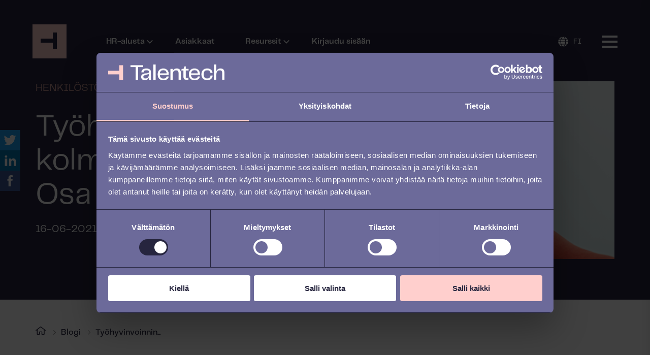

--- FILE ---
content_type: text/html; charset=UTF-8
request_url: https://blog.talentech.com/fi/tyohyvinvoinnin-kolme-tukipilaria-osa-2-sitoutuminen
body_size: 17549
content:
<!doctype html><html class="hs-skip-lang-url-rewrite" lang="fi"><head>
    <meta charset="utf-8">
    <title>Työhyvinvoinnin kolme tukipilaria - Osa 2: Sitoutuminen</title>
    <link rel="shortcut icon" href="https://blog.talentech.com/hubfs/avidly/images/logo%20(3).svg">
    <meta name="description" content="Sitoutumisen onnistuminen on liiketoiminnan menestymisen kannalta kriittistä. Tutustu viiteen työhyvinvointia tukevaan sitoutumisen kulmakiveen. ">

    <style>
    /*
     * Set all theme variables as CSS Variables, which are then used in Sass
     */
    

    :root {
      
        --primary: 255, 207, 205;
      
        --secondary: 239, 238, 245;
      
        --complementary: 129, 229, 205;
      
        --light: 248, 248, 248;
      
        --dark: 38, 37, 62;
      
        --text-light: 255, 255, 255;
      
        --text-dark: 38, 37, 62;
      
        --white: 255, 255, 255;
      
        --black: 0, 0, 0;
      
    }

    </style>

    
    
    

    <meta name="viewport" content="width=device-width, initial-scale=1">

    
    <meta property="og:description" content="Sitoutumisen onnistuminen on liiketoiminnan menestymisen kannalta kriittistä. Tutustu viiteen työhyvinvointia tukevaan sitoutumisen kulmakiveen. ">
    <meta property="og:title" content="Työhyvinvoinnin kolme tukipilaria - Osa 2: Sitoutuminen">
    <meta name="twitter:description" content="Sitoutumisen onnistuminen on liiketoiminnan menestymisen kannalta kriittistä. Tutustu viiteen työhyvinvointia tukevaan sitoutumisen kulmakiveen. ">
    <meta name="twitter:title" content="Työhyvinvoinnin kolme tukipilaria - Osa 2: Sitoutuminen">

    

    
    <style>
a.cta_button{-moz-box-sizing:content-box !important;-webkit-box-sizing:content-box !important;box-sizing:content-box !important;vertical-align:middle}.hs-breadcrumb-menu{list-style-type:none;margin:0px 0px 0px 0px;padding:0px 0px 0px 0px}.hs-breadcrumb-menu-item{float:left;padding:10px 0px 10px 10px}.hs-breadcrumb-menu-divider:before{content:'›';padding-left:10px}.hs-featured-image-link{border:0}.hs-featured-image{float:right;margin:0 0 20px 20px;max-width:50%}@media (max-width: 568px){.hs-featured-image{float:none;margin:0;width:100%;max-width:100%}}.hs-screen-reader-text{clip:rect(1px, 1px, 1px, 1px);height:1px;overflow:hidden;position:absolute !important;width:1px}
</style>

<link rel="stylesheet" href="https://blog.talentech.com/hubfs/hub_generated/template_assets/1/35033976725/1767862295311/template_style.min.css">
<link rel="stylesheet" href="/hs/hsstatic/cos-LanguageSwitcher/static-1.336/sass/LanguageSwitcher.css">
    <script type="application/ld+json">
{
  "mainEntityOfPage" : {
    "@type" : "WebPage",
    "@id" : "https://blog.talentech.com/fi/tyohyvinvoinnin-kolme-tukipilaria-osa-2-sitoutuminen"
  },
  "author" : {
    "name" : "Angelika Toivanen",
    "url" : "https://blog.talentech.com/fi/author/angelika-toivanen",
    "@type" : "Person"
  },
  "headline" : "Työhyvinvoinnin kolme tukipilaria - Osa 2: Sitoutuminen",
  "datePublished" : "2021-06-16T08:21:15.000Z",
  "dateModified" : "2021-09-01T10:19:25.384Z",
  "publisher" : {
    "name" : "Talentech",
    "logo" : {
      "url" : "https://blog.talentech.com/hubfs/logotype_t-pink_t-purple.png",
      "@type" : "ImageObject"
    },
    "@type" : "Organization"
  },
  "@context" : "https://schema.org",
  "@type" : "BlogPosting",
  "image" : [ "https://blog.talentech.com/hubfs/tyohyvinvoinnin-kolme-tukipilaria-osa-2-sitoutuminen.png" ]
}
</script>


    
<!--  Added by GoogleTagManager integration -->
<script>
var _hsp = window._hsp = window._hsp || [];
window.dataLayer = window.dataLayer || [];
function gtag(){dataLayer.push(arguments);}

var useGoogleConsentModeV2 = true;
var waitForUpdateMillis = 1000;



var hsLoadGtm = function loadGtm() {
    if(window._hsGtmLoadOnce) {
      return;
    }

    if (useGoogleConsentModeV2) {

      gtag('set','developer_id.dZTQ1Zm',true);

      gtag('consent', 'default', {
      'ad_storage': 'denied',
      'analytics_storage': 'denied',
      'ad_user_data': 'denied',
      'ad_personalization': 'denied',
      'wait_for_update': waitForUpdateMillis
      });

      _hsp.push(['useGoogleConsentModeV2'])
    }

    (function(w,d,s,l,i){w[l]=w[l]||[];w[l].push({'gtm.start':
    new Date().getTime(),event:'gtm.js'});var f=d.getElementsByTagName(s)[0],
    j=d.createElement(s),dl=l!='dataLayer'?'&l='+l:'';j.async=true;j.src=
    'https://www.googletagmanager.com/gtm.js?id='+i+dl;f.parentNode.insertBefore(j,f);
    })(window,document,'script','dataLayer','GTM-WNW82JK');

    window._hsGtmLoadOnce = true;
};

_hsp.push(['addPrivacyConsentListener', function(consent){
  if(consent.allowed || (consent.categories && consent.categories.analytics)){
    hsLoadGtm();
  }
}]);

</script>

<!-- /Added by GoogleTagManager integration -->



<meta property="og:image" content="https://blog.talentech.com/hubfs/tyohyvinvoinnin-kolme-tukipilaria-osa-2-sitoutuminen.png">
<meta property="og:image:width" content="720">
<meta property="og:image:height" content="420">

<meta name="twitter:image" content="https://blog.talentech.com/hubfs/tyohyvinvoinnin-kolme-tukipilaria-osa-2-sitoutuminen.png">


<meta property="og:url" content="https://blog.talentech.com/fi/tyohyvinvoinnin-kolme-tukipilaria-osa-2-sitoutuminen">
<meta name="twitter:card" content="summary_large_image">

<link rel="canonical" href="https://blog.talentech.com/fi/tyohyvinvoinnin-kolme-tukipilaria-osa-2-sitoutuminen">

<meta property="og:type" content="article">
<link rel="alternate" type="application/rss+xml" href="https://blog.talentech.com/fi/rss.xml">
<meta name="twitter:domain" content="blog.talentech.com">
<script src="//platform.linkedin.com/in.js" type="text/javascript">
    lang: en_US
</script>

<meta http-equiv="content-language" content="fi">
<link rel="alternate" hreflang="da" href="https://blog.talentech.com/da/udvikling-af-medarbejderengagement">
<link rel="alternate" hreflang="en" href="https://blog.talentech.com/en/5-employee-engagement-strategies">
<link rel="alternate" hreflang="fi" href="https://blog.talentech.com/fi/tyohyvinvoinnin-kolme-tukipilaria-osa-2-sitoutuminen">
<link rel="alternate" hreflang="sv" href="https://blog.talentech.com/sv/utveckling-av-medarbetarengagemang">






  <meta name="generator" content="HubSpot"></head>
  <body>
<!--  Added by GoogleTagManager integration -->
<noscript><iframe src="https://www.googletagmanager.com/ns.html?id=GTM-WNW82JK" height="0" width="0" style="display:none;visibility:hidden"></iframe></noscript>

<!-- /Added by GoogleTagManager integration -->

    <div class="body-wrapper    hs-content-id-48522259259 hs-blog-post hs-blog-id-36405896266">
      
        <div data-global-resource-path="avidly-theme/templates/partials/header.html"><header class="aa-site-header">
    <div class="aa-site-header__inner">

        <a href="https://talentech.com/fi/" class="aa-branding">
            
            <svg width="67" height="67" viewbox="0 0 67 67" fill="none" xmlns="http://www.w3.org/2000/svg">
                <rect width="67" height="67" fill="#FFCFCD"></rect>
                <rect x="40" y="16" width="8" height="32" fill="#26253E"></rect>
                <rect x="48" y="28" width="8" height="32" transform="rotate(90 48 28)" fill="#26253E"></rect>
            </svg>
        </a>

        <div class="aa-navigation-container hidden-lg-down">
            <nav aria-label="Main menu" class="aa-navigation aa-navigation--primary">
                <div id="hs_menu_wrapper_navigation_menu_header_primary" class="hs-menu-wrapper active-branch flyouts hs-menu-flow-horizontal" role="navigation" data-sitemap-name="Default" data-menu-id="38740515052" aria-label="Navigation Menu">
 <ul role="menu">
  <li class="hs-menu-item hs-menu-depth-1 hs-item-has-children" role="none"><a href="javascript:;" aria-haspopup="true" aria-expanded="false" role="menuitem">HR-alusta</a>
   <ul role="menu" class="hs-menu-children-wrapper">
    <li class="hs-menu-item hs-menu-depth-2 hs-item-has-children" role="none"><a href="https://talentech.com/fi/tuotteet/" role="menuitem">Tuotteet</a>
     <ul role="menu" class="hs-menu-children-wrapper">
      <li class="hs-menu-item hs-menu-depth-3" role="none"><a href="https://talentech.com/fi/tuotteet/suosittelurekrytointi/" role="menuitem">Suosittelurekrytointi</a></li>
      <li class="hs-menu-item hs-menu-depth-3" role="none"><a href="https://talentech.com/fi/tuotteet/rekrytointijarjestelma/" role="menuitem">Rekrytointi</a></li>
      <li class="hs-menu-item hs-menu-depth-3" role="none"><a href="https://talentech.com/fi/tuotteet/rekrytointianalytiikka/" role="menuitem">Rekrytointianalytiikka</a></li>
      <li class="hs-menu-item hs-menu-depth-3" role="none"><a href="https://talentech.com/fi/tuotteet/perehdytysjarjestelma/" role="menuitem">Perehdytys</a></li>
      <li class="hs-menu-item hs-menu-depth-3" role="none"><a href="https://talentech.com/fi/tuotteet/hr-jarjestelma/" role="menuitem">HR-järjestelmä</a></li>
      <li class="hs-menu-item hs-menu-depth-3" role="none"><a href="https://talentech.com/fi/tuotteet/tyontekijapalaute/" role="menuitem">Työntekijäpalaute</a></li>
      <li class="hs-menu-item hs-menu-depth-3" role="none"><a href="https://talentech.com/fi/tuotteet/offboarding/" role="menuitem">Offboarding</a></li>
     </ul></li>
    <li class="hs-menu-item hs-menu-depth-2 hs-item-has-children" role="none"><a href="javascript:;" role="menuitem">Tutustu alustaan</a>
     <ul role="menu" class="hs-menu-children-wrapper">
      <li class="hs-menu-item hs-menu-depth-3" role="none"><a href="https://talentech.com/fi/yksi-yhtenainen-hr-alusta/" role="menuitem">Yksi yhtenäinen HR-alusta</a></li>
      <li class="hs-menu-item hs-menu-depth-3" role="none"><a href="https://talentech.com/fi/yksi-yhtenainen-hr-alusta/talenttien-elinkaaren-hallinta-alusta-loppuun/" role="menuitem">Talenttien elinkaaren hallinta alusta loppuun</a></li>
      <li class="hs-menu-item hs-menu-depth-3" role="none"><a href="https://talentech.com/fi/yksi-yhtenainen-hr-alusta/integrointi/" role="menuitem">Integrointi</a></li>
      <li class="hs-menu-item hs-menu-depth-3" role="none"><a href="https://talentech.com/fi/yksi-yhtenainen-hr-alusta/gdpr-ja-tietoturva/" role="menuitem">GDPR ja tietoturva</a></li>
      <li class="hs-menu-item hs-menu-depth-3" role="none"><a href="https://talentech.com/fi/yksi-yhtenainen-hr-alusta/innovatiivinen-kehittyminen/" role="menuitem">Innovatiivinen kehittyminen</a></li>
     </ul></li>
    <li class="hs-menu-item hs-menu-depth-2 hs-item-has-children" role="none"><a href="javascript:;" role="menuitem">Asiakaspalvelu</a>
     <ul role="menu" class="hs-menu-children-wrapper">
      <li class="hs-menu-item hs-menu-depth-3" role="none"><a href="https://talentech.com/fi/lisaarvoa-tuova-asiakastiimi/" role="menuitem">Lisäarvoa tuova asiakastiimi</a></li>
      <li class="hs-menu-item hs-menu-depth-3" role="none"><a href="https://talentech.com/fi/lisaarvoa-tuova-asiakastiimi/vaikuttavaa-implementointia/" role="menuitem">Vaikuttavaa implementointia</a></li>
      <li class="hs-menu-item hs-menu-depth-3" role="none"><a href="https://talentech.com/fi/lisaarvoa-tuova-asiakastiimi/ammattimaista-konsultointia/" role="menuitem">Ammattimaista konsultointia</a></li>
      <li class="hs-menu-item hs-menu-depth-3" role="none"><a href="https://talentech.com/fi/lisaarvoa-tuova-asiakastiimi/paikallinen-tuki/" role="menuitem">Paikallinen tuki</a></li>
     </ul></li>
   </ul></li>
  <li class="hs-menu-item hs-menu-depth-1" role="none"><a href="https://talentech.com/fi/asiakkaat/" role="menuitem">Asiakkaat</a></li>
  <li class="hs-menu-item hs-menu-depth-1 hs-item-has-children" role="none"><a href="javascript:;" aria-haspopup="true" aria-expanded="false" role="menuitem">Resurssit</a>
   <ul role="menu" class="hs-menu-children-wrapper">
    <li class="hs-menu-item hs-menu-depth-2" role="none"><a href="https://blog.talentech.com/fi" role="menuitem">Blogi</a></li>
    <li class="hs-menu-item hs-menu-depth-2" role="none"><a href="https://talentech.com/fi/tietopankki/" role="menuitem">Tietopankki</a></li>
    <li class="hs-menu-item hs-menu-depth-2" role="none"><a href="https://talentech.com/fi/uutiset/" role="menuitem">Uutiset</a></li>
    <li class="hs-menu-item hs-menu-depth-2" role="none"><a href="https://content.talentech.com/fi/one-click-pitch-vakuuta-pomosi-uudesta-hr-teknologiasta" role="menuitem">The One Click Pitch</a></li>
   </ul></li>
  <li class="hs-menu-item hs-menu-depth-1" role="none"><a href="https://talentech.com/fi/login/" role="menuitem">Kirjaudu sisään</a></li>
 </ul>
</div>
            </nav>
        </div>

        
            <nav class="aa-language-menu">
                <div class="header__language-switcher header--element">
                    <div class="header__language-switcher--label">
                        <div id="hs_cos_wrapper_language-switcher" class="hs_cos_wrapper hs_cos_wrapper_widget hs_cos_wrapper_type_module widget-type-language_switcher" style="" data-hs-cos-general-type="widget" data-hs-cos-type="module"><span id="hs_cos_wrapper_language-switcher_" class="hs_cos_wrapper hs_cos_wrapper_widget hs_cos_wrapper_type_language_switcher" style="" data-hs-cos-general-type="widget" data-hs-cos-type="language_switcher"><div class="lang_switcher_class">
   <div class="globe_class" onclick="">
       <ul class="lang_list_class">
           <li>
               <a class="lang_switcher_link" data-language="fi" lang="fi" href="https://blog.talentech.com/fi/tyohyvinvoinnin-kolme-tukipilaria-osa-2-sitoutuminen">Suomi</a>
           </li>
           <li>
               <a class="lang_switcher_link" data-language="da" lang="da" href="https://blog.talentech.com/da/udvikling-af-medarbejderengagement">Dansk</a>
           </li>
           <li>
               <a class="lang_switcher_link" data-language="en" lang="en" href="https://blog.talentech.com/en/5-employee-engagement-strategies">English</a>
           </li>
           <li>
               <a class="lang_switcher_link" data-language="sv" lang="sv" href="https://blog.talentech.com/sv/utveckling-av-medarbetarengagemang">Svenska</a>
           </li>
       </ul>
   </div>
</div></span></div>
                        <div class="header__language-switcher--label-current">
                            
                                FI
                            
                        </div>
                    </div>
                </div>
            </nav>
        

        <a href="#" class="aa-site-header__hamburger js-hamburger-toggle">
            <div class="aa-hamburger">
                <span></span>
            </div>
        </a>

    </div>
</header>

<div class="aa-foldout-container hidden-lg-down">
    <div class="aa-inner">
        <div class="foldout-inner">
            <div class="aa-foldout">
	<div class="aa-foldout__inner">
		<nav class="aa-navigation aa-navigation--foldout" role="menu" aria-label="menu">
			<div id="hs_menu_wrapper_foldout_menu_foldout" class="hs-menu-wrapper active-branch no-flyouts hs-menu-flow-horizontal" role="navigation" data-sitemap-name="Default" data-menu-id="39049788021" aria-label="Navigation Menu">
 <ul role="menu">
  <li class="hs-menu-item hs-menu-depth-1 hs-item-has-children" role="none"><a href="javascript:;" aria-haspopup="true" aria-expanded="false" role="menuitem">Tietoa yrityksestä</a>
   <ul role="menu" class="hs-menu-children-wrapper">
    <li class="hs-menu-item hs-menu-depth-2" role="none"><a href="https://talentech.com/fi/tietoa-meista/" role="menuitem">Talentechista</a></li>
    <li class="hs-menu-item hs-menu-depth-2" role="none"><a href="https://career.talentech.com/" role="menuitem">Urasivu</a></li>
    <li class="hs-menu-item hs-menu-depth-2" role="none"><a href="https://talentech.com/fi/ota-yhteytta/" role="menuitem">Ota yhteyttä</a></li>
    <li class="hs-menu-item hs-menu-depth-2" role="none"><a href="https://talentech.com/management/" role="menuitem">Johtoryhmä</a></li>
   </ul></li>
  <li class="hs-menu-item hs-menu-depth-1 hs-item-has-children" role="none"><a href="javascript:;" aria-haspopup="true" aria-expanded="false" role="menuitem">Yhteistyokumppanit</a>
   <ul role="menu" class="hs-menu-children-wrapper">
    <li class="hs-menu-item hs-menu-depth-2" role="none"><a href="https://marketplace.talentech.com/" role="menuitem">Marketplace</a></li>
    <li class="hs-menu-item hs-menu-depth-2" role="none"><a href="https://content.talentech.com/fi/liity-yhteisty%C3%B6kumppanien-verkostoon" role="menuitem">Liity yhteistyökumppanien verkostoon</a></li>
   </ul></li>
 </ul>
</div>
		</nav>
	</div>
	
		
		
		<a class="foldout-social-icon" href="https://www.linkedin.com/company/talentech-finland/">
			<svg width="40" height="40" viewbox="0 0 40 40" xmlns="http://www.w3.org/2000/svg">
				<path d="M29.537 20.5093C29.0432 19.8611 28.1173 19.5371 26.7593 19.5371C25.0926 19.5371 23.9198 20.0309 23.2407 21.0185C22.5617 22.0062 22.2222 23.3951 22.2222 25.1852V38.7037C22.2222 39.0124 22.1296 39.2593 21.9444 39.4445C21.7593 39.6297 21.5123 39.7222 21.2037 39.7222H14.1667C13.9198 39.7222 13.6883 39.6297 13.4722 39.4445C13.2562 39.2593 13.1481 39.0124 13.1481 38.7037V13.7037C13.1481 13.4568 13.2562 13.2253 13.4722 13.0093C13.6883 12.7932 13.9198 12.6852 14.1667 12.6852H21.0185C21.2654 12.6852 21.466 12.7469 21.6204 12.8704C21.7747 12.9939 21.8827 13.179 21.9444 13.4259V13.8889C22.0062 14.0124 22.037 14.2284 22.037 14.5371C23.7654 12.8704 26.1111 12.0371 29.0741 12.0371C32.3457 12.0371 34.9074 12.8704 36.7593 14.5371C38.6111 16.2037 39.537 18.642 39.537 21.8519V38.7037C39.537 39.0124 39.429 39.2593 39.213 39.4445C38.9969 39.6297 38.7654 39.7222 38.5185 39.7222H31.2963C31.0494 39.7222 30.8179 39.6297 30.6018 39.4445C30.3858 39.2593 30.2778 39.0124 30.2778 38.7037V23.5185C30.2778 22.1605 30.0309 21.1574 29.537 20.5093ZM8.14815 8.47225C7.22222 9.42904 6.09568 9.90743 4.76852 9.90743C3.44136 9.90743 2.31481 9.42904 1.38889 8.47225C0.462963 7.51546 0 6.37348 0 5.04632C0 3.71916 0.462963 2.59262 1.38889 1.66669C2.31481 0.740764 3.44136 0.277802 4.76852 0.277802C6.09568 0.277802 7.22222 0.740764 8.14815 1.66669C9.07407 2.59262 9.53704 3.71916 9.53704 5.04632C9.53704 6.37348 9.07407 7.51546 8.14815 8.47225ZM9.35185 13.7037V38.7037C9.35185 39.0124 9.24383 39.2593 9.02778 39.4445C8.81173 39.6297 8.58025 39.7222 8.33333 39.7222H1.2963C0.987654 39.7222 0.740741 39.6297 0.555555 39.4445C0.37037 39.2593 0.277778 39.0124 0.277778 38.7037V13.7037C0.277778 13.4568 0.37037 13.2253 0.555555 13.0093C0.740741 12.7932 0.987654 12.6852 1.2963 12.6852H8.33333C8.58025 12.6852 8.81173 12.7932 9.02778 13.0093C9.24383 13.2253 9.35185 13.4568 9.35185 13.7037Z" />
			</svg>
		</a>
	
</div>
        </div>
    </div>
</div>

<div class="aa-foldout-container aa-foldout-container--mobile hidden-xl-up">
    <div class="foldout-overlay"></div>
    <div class="aa-inner">
        <div class="foldout-inner aa-navigation aa-navigation--mobile">
            <div class="mobile-container">
	<div id="hs_menu_wrapper_navigation-mobile_menu_mobile" class="hs-menu-wrapper active-branch no-flyouts hs-menu-flow-horizontal" role="navigation" data-sitemap-name="Default" data-menu-id="38831613793" aria-label="Navigation Menu">
 <ul role="menu">
  <li class="hs-menu-item hs-menu-depth-1 hs-item-has-children" role="none"><a href="javascript:;" aria-haspopup="true" aria-expanded="false" role="menuitem">HR-alusta</a>
   <ul role="menu" class="hs-menu-children-wrapper">
    <li class="hs-menu-item hs-menu-depth-2 hs-item-has-children" role="none"><a href="https://talentech.com/fi/tuotteet/" role="menuitem">Tuotteet</a>
     <ul role="menu" class="hs-menu-children-wrapper">
      <li class="hs-menu-item hs-menu-depth-3" role="none"><a href="https://talentech.com/fi/tuotteet/suosittelurekrytointi/" role="menuitem">Suosittelurekrytointi</a></li>
      <li class="hs-menu-item hs-menu-depth-3" role="none"><a href="https://talentech.com/fi/tuotteet/rekrytointijarjestelma/" role="menuitem">Rekrytointi</a></li>
      <li class="hs-menu-item hs-menu-depth-3" role="none"><a href="https://talentech.com/fi/tuotteet/rekrytointianalytiikka/" role="menuitem">Rekrytointianalytiikka</a></li>
      <li class="hs-menu-item hs-menu-depth-3" role="none"><a href="https://talentech.com/fi/tuotteet/perehdytysjarjestelma/" role="menuitem">Perehdytys</a></li>
      <li class="hs-menu-item hs-menu-depth-3" role="none"><a href="https://talentech.com/fi/tuotteet/hr-jarjestelma/" role="menuitem">HR-järjestelmä</a></li>
      <li class="hs-menu-item hs-menu-depth-3" role="none"><a href="https://talentech.com/fi/tuotteet/tyontekijapalaute/" role="menuitem">Työntekijäpalaute</a></li>
      <li class="hs-menu-item hs-menu-depth-3" role="none"><a href="https://talentech.com/fi/tuotteet/offboarding/" role="menuitem">Offboarding</a></li>
     </ul></li>
    <li class="hs-menu-item hs-menu-depth-2 hs-item-has-children" role="none"><a href="javascript:;" role="menuitem">Tutustu alustaan</a>
     <ul role="menu" class="hs-menu-children-wrapper">
      <li class="hs-menu-item hs-menu-depth-3" role="none"><a href="https://talentech.com/fi/yksi-yhtenainen-hr-alusta/" role="menuitem">Yksi yhtenäinen HR-alusta</a></li>
      <li class="hs-menu-item hs-menu-depth-3" role="none"><a href="https://talentech.com/fi/yksi-yhtenainen-hr-alusta/talenttien-elinkaaren-hallinta-alusta-loppuun/" role="menuitem">Talenttien elinkaaren hallinta alusta loppuun</a></li>
      <li class="hs-menu-item hs-menu-depth-3" role="none"><a href="https://talentech.com/fi/yksi-yhtenainen-hr-alusta/integrointi/" role="menuitem">Integrointi</a></li>
      <li class="hs-menu-item hs-menu-depth-3" role="none"><a href="https://talentech.com/fi/yksi-yhtenainen-hr-alusta/gdpr-ja-tietoturva/" role="menuitem">GDPR ja tietoturva</a></li>
      <li class="hs-menu-item hs-menu-depth-3" role="none"><a href="https://talentech.com/fi/yksi-yhtenainen-hr-alusta/innovatiivinen-kehittyminen/" role="menuitem">Innovatiivinen kehittyminen</a></li>
     </ul></li>
    <li class="hs-menu-item hs-menu-depth-2 hs-item-has-children" role="none"><a href="https://talentech.com/fi/tietopankki/henkilostohallinto/" role="menuitem">Asiakaspalvelu</a>
     <ul role="menu" class="hs-menu-children-wrapper">
      <li class="hs-menu-item hs-menu-depth-3" role="none"><a href="https://talentech.com/fi/lisaarvoa-tuova-asiakastiimi/" role="menuitem">Lisäarvoa tuova asiakastiimi</a></li>
      <li class="hs-menu-item hs-menu-depth-3" role="none"><a href="https://talentech.com/fi/lisaarvoa-tuova-asiakastiimi/vaikuttavaa-implementointia/" role="menuitem">Vaikuttavaa implementointia</a></li>
      <li class="hs-menu-item hs-menu-depth-3" role="none"><a href="https://talentech.com/fi/lisaarvoa-tuova-asiakastiimi/ammattimaista-konsultointia/" role="menuitem">Ammattimaista konsultointia</a></li>
      <li class="hs-menu-item hs-menu-depth-3" role="none"><a href="https://talentech.com/fi/lisaarvoa-tuova-asiakastiimi/paikallinen-tuki/" role="menuitem">Paikallinen tuki</a></li>
     </ul></li>
   </ul></li>
  <li class="hs-menu-item hs-menu-depth-1" role="none"><a href="https://talentech.com/fi/asiakkaat/" role="menuitem">Asiakkaat</a></li>
  <li class="hs-menu-item hs-menu-depth-1 hs-item-has-children" role="none"><a href="javascript:;" aria-haspopup="true" aria-expanded="false" role="menuitem">Resurssit</a>
   <ul role="menu" class="hs-menu-children-wrapper">
    <li class="hs-menu-item hs-menu-depth-2" role="none"><a href="https://blog.talentech.com/fi" role="menuitem">Blogi</a></li>
    <li class="hs-menu-item hs-menu-depth-2" role="none"><a href="https://talentech.com/fi/tietopankki/" role="menuitem">Tietopankki</a></li>
    <li class="hs-menu-item hs-menu-depth-2" role="none"><a href="https://talentech.com/fi/uutiset/" role="menuitem">Uutiset</a></li>
    <li class="hs-menu-item hs-menu-depth-2" role="none"><a href="https://content.talentech.com/fi/one-click-pitch-vakuuta-pomosi-uudesta-hr-teknologiasta" role="menuitem">The One Click Pitch</a></li>
   </ul></li>
  <li class="hs-menu-item hs-menu-depth-1 hs-item-has-children" role="none"><a href="javascript:;" aria-haspopup="true" aria-expanded="false" role="menuitem">Tietoa meistä</a>
   <ul role="menu" class="hs-menu-children-wrapper">
    <li class="hs-menu-item hs-menu-depth-2 hs-item-has-children" role="none"><a href="javascript:;" role="menuitem">Tietoa yrityksestä</a>
     <ul role="menu" class="hs-menu-children-wrapper">
      <li class="hs-menu-item hs-menu-depth-3" role="none"><a href="https://talentech.com/fi/tietoa-meista/" role="menuitem">Talentechista</a></li>
      <li class="hs-menu-item hs-menu-depth-3" role="none"><a href="https://career.talentech.com/" role="menuitem">Urasivu</a></li>
      <li class="hs-menu-item hs-menu-depth-3" role="none"><a href="https://talentech.com/fi/ota-yhteytta/" role="menuitem">Ota yhteyttä</a></li>
      <li class="hs-menu-item hs-menu-depth-3" role="none"><a href="https://talentech.com/management/" role="menuitem">Johtoryhmä</a></li>
     </ul></li>
    <li class="hs-menu-item hs-menu-depth-2 hs-item-has-children" role="none"><a href="javascript:;" role="menuitem">Yhteistyokumppanit</a>
     <ul role="menu" class="hs-menu-children-wrapper">
      <li class="hs-menu-item hs-menu-depth-3" role="none"><a href="https://marketplace.talentech.com/" role="menuitem">Marketplace</a></li>
      <li class="hs-menu-item hs-menu-depth-3" role="none"><a href="https://content.talentech.com/fi/liity-yhteisty%C3%B6kumppanien-verkostoon" role="menuitem">Liity yhteistyökumppanien verkostoon</a></li>
     </ul></li>
   </ul></li>
  <li class="hs-menu-item hs-menu-depth-1" role="none"><a href="https://talentech.com/fi/login/" role="menuitem">Kirjaudu sisään</a></li>
 </ul>
</div>
</div>

            <a class="foldout-social-icon" href="">
                <svg width="40" height="40" viewbox="0 0 40 40" xmlns="http://www.w3.org/2000/svg">
                    <path d="M29.537 20.5093C29.0432 19.8611 28.1173 19.5371 26.7593 19.5371C25.0926 19.5371 23.9198 20.0309 23.2407 21.0185C22.5617 22.0062 22.2222 23.3951 22.2222 25.1852V38.7037C22.2222 39.0124 22.1296 39.2593 21.9444 39.4445C21.7593 39.6297 21.5123 39.7222 21.2037 39.7222H14.1667C13.9198 39.7222 13.6883 39.6297 13.4722 39.4445C13.2562 39.2593 13.1481 39.0124 13.1481 38.7037V13.7037C13.1481 13.4568 13.2562 13.2253 13.4722 13.0093C13.6883 12.7932 13.9198 12.6852 14.1667 12.6852H21.0185C21.2654 12.6852 21.466 12.7469 21.6204 12.8704C21.7747 12.9939 21.8827 13.179 21.9444 13.4259V13.8889C22.0062 14.0124 22.037 14.2284 22.037 14.5371C23.7654 12.8704 26.1111 12.0371 29.0741 12.0371C32.3457 12.0371 34.9074 12.8704 36.7593 14.5371C38.6111 16.2037 39.537 18.642 39.537 21.8519V38.7037C39.537 39.0124 39.429 39.2593 39.213 39.4445C38.9969 39.6297 38.7654 39.7222 38.5185 39.7222H31.2963C31.0494 39.7222 30.8179 39.6297 30.6018 39.4445C30.3858 39.2593 30.2778 39.0124 30.2778 38.7037V23.5185C30.2778 22.1605 30.0309 21.1574 29.537 20.5093ZM8.14815 8.47225C7.22222 9.42904 6.09568 9.90743 4.76852 9.90743C3.44136 9.90743 2.31481 9.42904 1.38889 8.47225C0.462963 7.51546 0 6.37348 0 5.04632C0 3.71916 0.462963 2.59262 1.38889 1.66669C2.31481 0.740764 3.44136 0.277802 4.76852 0.277802C6.09568 0.277802 7.22222 0.740764 8.14815 1.66669C9.07407 2.59262 9.53704 3.71916 9.53704 5.04632C9.53704 6.37348 9.07407 7.51546 8.14815 8.47225ZM9.35185 13.7037V38.7037C9.35185 39.0124 9.24383 39.2593 9.02778 39.4445C8.81173 39.6297 8.58025 39.7222 8.33333 39.7222H1.2963C0.987654 39.7222 0.740741 39.6297 0.555555 39.4445C0.37037 39.2593 0.277778 39.0124 0.277778 38.7037V13.7037C0.277778 13.4568 0.37037 13.2253 0.555555 13.0093C0.740741 12.7932 0.987654 12.6852 1.2963 12.6852H8.33333C8.58025 12.6852 8.81173 12.7932 9.02778 13.0093C9.24383 13.2253 9.35185 13.4568 9.35185 13.7037Z" />
                </svg>
            </a>
        </div>
    </div>
</div></div>
      

      

<main class="aa-blog-post aa-blog-post--basic" id="top">
    <div class="aa-social">
        <div class="aa-social__inner">
            <a href="https://twitter.com/intent/tweet?url=https://blog.talentech.com/fi/tyohyvinvoinnin-kolme-tukipilaria-osa-2-sitoutuminen" style="text-decoration: none;">
                <svg width="39" height="40" viewbox="0 0 39 40" fill="none" xmlns="http://www.w3.org/2000/svg">
                    <rect x="-1" width="40" height="40" fill="#1DA1F2" />
                    <path fill-rule="evenodd" clip-rule="evenodd" d="M31 12.3086C30.1177 12.7006 29.1681 12.9646 28.1722 13.0838C29.1889 12.4742 29.9697 11.5095 30.3368 10.36C29.3865 10.9247 28.3314 11.3335 27.2107 11.5551C26.3123 10.5984 25.0316 10 23.6165 10C20.8975 10 18.6928 12.2047 18.6928 14.9237C18.6928 15.3092 18.7368 15.6852 18.8208 16.046C14.7283 15.8412 11.1005 13.8805 8.67189 10.9015C8.24792 11.6287 8.00553 12.4742 8.00553 13.3766C8.00553 15.0845 8.87347 16.5916 10.1958 17.4747C9.38784 17.4491 8.62949 17.2275 7.96473 16.8587V16.9203C7.96473 19.3066 9.66302 21.296 11.9141 21.7496C11.5013 21.8616 11.0661 21.9224 10.6174 21.9224C10.2998 21.9224 9.991 21.8912 9.69022 21.8336C10.3166 23.7895 12.1357 25.2134 14.2899 25.2534C12.6052 26.5733 10.4822 27.3612 8.17512 27.3612C7.77675 27.3612 7.38477 27.338 7 27.2916C9.17905 28.6884 11.7669 29.5043 14.5475 29.5043C23.6037 29.5043 28.5562 22.0016 28.5562 15.4956C28.5562 15.282 28.5522 15.0693 28.5418 14.8589C29.5049 14.1629 30.34 13.2958 31 12.3086Z" fill="white" />
                </svg>
            </a>
            <a href="http://www.linkedin.com/shareArticle?mini=true&amp;url=https://blog.talentech.com/fi/tyohyvinvoinnin-kolme-tukipilaria-osa-2-sitoutuminen" style="text-decoration: none;">
                <svg width="39" height="40" viewbox="0 0 39 40" fill="none" xmlns="http://www.w3.org/2000/svg">
                    <rect x="-1" width="40" height="40" fill="#0077B5" />
                    <path fill-rule="evenodd" clip-rule="evenodd" d="M13.7747 12.2839C13.7747 13.529 12.8267 14.5366 11.3442 14.5366C9.91935 14.5366 8.97132 13.529 9.00066 12.2839C8.97132 10.9783 9.91933 10 11.3726 10C12.8267 10 13.7463 10.9783 13.7747 12.2839ZM9.11986 30.8191V16.3162H13.6271V30.8181H9.11986V30.8191Z" fill="white" />
                    <path fill-rule="evenodd" clip-rule="evenodd" d="M17.2398 20.9446C17.2398 19.1357 17.1802 17.5935 17.1206 16.3182H21.0356L21.2437 18.305H21.3326C21.9259 17.3854 23.4084 15.9927 25.8106 15.9927C28.7757 15.9927 31 17.9502 31 22.219V30.821H26.4927V22.7838C26.4927 20.9144 25.8408 19.6399 24.2098 19.6399C22.9637 19.6399 22.2229 20.4999 21.9268 21.3297C21.8076 21.6268 21.7489 22.0412 21.7489 22.4574V30.821H17.2416V20.9446H17.2398Z" fill="white" />
                </svg>
            </a>
            <a href="https://www.facebook.com/sharer/sharer.php?u=https://blog.talentech.com/fi/tyohyvinvoinnin-kolme-tukipilaria-osa-2-sitoutuminen" style="text-decoration: none;">
                <svg width="39" height="40" viewbox="0 0 39 40" fill="none" xmlns="http://www.w3.org/2000/svg">
                    <rect x="-1" width="40" height="40" fill="#3B5998" />
                    <path fill-rule="evenodd" clip-rule="evenodd" d="M24.315 12.9578C23.6917 12.8331 22.8498 12.74 22.3204 12.74C20.8867 12.74 20.7936 13.3633 20.7936 14.3607V16.1361H24.3774L24.065 19.8137H20.7936V31H16.3063V19.8137H14V16.1361H16.3063V13.8613C16.3063 10.7453 17.7708 9 21.4477 9C22.7252 9 23.6602 9.187 24.8753 9.43633L24.315 12.9578Z" fill="white" />
                </svg>
            </a>
        </div>
    </div>
    <article>

        <section class="aa-blog-post-header">
            <div class="aa-blog-post-header__inner">
                <div class="aa-blog-post__body">
                    <div class="aa-blog-post__info">
                        <div class="aa-blog-post__title">
                            <span class="aa-subtitle">
                                
                                <a href="https://blog.talentech.com/fi/tag/henkilöstöhallinto">Henkilöstöhallinto </a>
                                
                            </span>
                            <h1><span id="hs_cos_wrapper_name" class="hs_cos_wrapper hs_cos_wrapper_meta_field hs_cos_wrapper_type_text" style="" data-hs-cos-general-type="meta_field" data-hs-cos-type="text">Työhyvinvoinnin kolme tukipilaria - Osa 2: Sitoutuminen</span></h1>
                            
                            <p class="article-date">16-06-2021</p>
                        </div>
                    </div>
                    <div class="aa-blog-post-header__image">
                        <div class="aa-bg-image-container aa-object-cover">
                            
    
     
        
    
    
    

    <img srcset="https://blog.talentech.com/hs-fs/hubfs/tyohyvinvoinnin-kolme-tukipilaria-osa-2-sitoutuminen.png?width=420&amp;name=tyohyvinvoinnin-kolme-tukipilaria-osa-2-sitoutuminen.png 420w, https://blog.talentech.com/hs-fs/hubfs/tyohyvinvoinnin-kolme-tukipilaria-osa-2-sitoutuminen.png?width=480&amp;name=tyohyvinvoinnin-kolme-tukipilaria-osa-2-sitoutuminen.png 480w, https://blog.talentech.com/hs-fs/hubfs/tyohyvinvoinnin-kolme-tukipilaria-osa-2-sitoutuminen.png?width=800&amp;name=tyohyvinvoinnin-kolme-tukipilaria-osa-2-sitoutuminen.png 800w, https://blog.talentech.com/hs-fs/hubfs/tyohyvinvoinnin-kolme-tukipilaria-osa-2-sitoutuminen.png?width=1200&amp;name=tyohyvinvoinnin-kolme-tukipilaria-osa-2-sitoutuminen.png 1200w, https://blog.talentech.com/hs-fs/hubfs/tyohyvinvoinnin-kolme-tukipilaria-osa-2-sitoutuminen.png?width=1800&amp;name=tyohyvinvoinnin-kolme-tukipilaria-osa-2-sitoutuminen.png 1800w, https://blog.talentech.com/hs-fs/hubfs/tyohyvinvoinnin-kolme-tukipilaria-osa-2-sitoutuminen.png?width=2400&amp;name=tyohyvinvoinnin-kolme-tukipilaria-osa-2-sitoutuminen.png 2400w, https://blog.talentech.com/hs-fs/hubfs/tyohyvinvoinnin-kolme-tukipilaria-osa-2-sitoutuminen.png?width=3000&amp;name=tyohyvinvoinnin-kolme-tukipilaria-osa-2-sitoutuminen.png 3000w, https://blog.talentech.com/hs-fs/hubfs/tyohyvinvoinnin-kolme-tukipilaria-osa-2-sitoutuminen.png?width=3600&amp;name=tyohyvinvoinnin-kolme-tukipilaria-osa-2-sitoutuminen.png 3600w" sizes="(max-width: 1440px) 100vw, 1440px" src="https://blog.talentech.com/hubfs/tyohyvinvoinnin-kolme-tukipilaria-osa-2-sitoutuminen.png" alt="blog featured image" loading="disabled">

                        </div>
                    </div>
                </div>
            </div>
        </section>

        <section class="blog-nav">
            <div class="blog-nav__inner">
                <ul>
                    <li>
                        <a href="https://talentech.com/">
                            <svg width="21" height="16" viewbox="0 0 21 16" fill="none" xmlns="http://www.w3.org/2000/svg">
                                <path fill-rule="evenodd" clip-rule="evenodd" d="M10.6603 0L20.25 7.35341L19.1794 8.25357L17.6566 7.09224V15.3661L16.9026 16H12.3792L11.6253 15.3661V10.9287H8.60964V15.3661L7.85573 16H3.33228L2.57837 15.3661V7.10238L1.07055 8.25357L0 7.35341L9.57465 0H10.6603ZM4.08619 5.94992V14.7322H7.10182V10.2948L7.85573 9.66086H12.3792L13.1331 10.2948V14.7322H16.1487V5.94231L10.1175 1.3439L4.08619 5.94992Z" fill="#26253E" />
                            </svg>
                            <svg class="nav-arrow-blog" width="5" height="9" viewbox="0 0 5 9" fill="none" xmlns="http://www.w3.org/2000/svg">
                                <path opacity="0.5" d="M0 8.35714L3.75 4.5L0 0.642857L0.625 0L5 4.5L0.625 9L0 8.35714Z" fill="black" />
                            </svg>
                        </a>
                    </li>
                    <li>
                        <a href="https://blog.talentech.com/fi">
                            Blogi
                            <svg class="nav-arrow-blog" width="5" height="9" viewbox="0 0 5 9" fill="none" xmlns="http://www.w3.org/2000/svg">
                                <path opacity="0.5" d="M0 8.35714L3.75 4.5L0 0.642857L0.625 0L5 4.5L0.625 9L0 8.35714Z" fill="black" />
                            </svg>
                        </a>
                    </li>
                    <li><a href="">Työhyvinvoinnin...</a></li>
                </ul>
            </div>
        </section>

        <section class="aa-blog-post-container">
            <div class="aa-blog-post-container__inner">
                <div class="aa-blog-post-content">
                    <div class="aa-blog-post-content__inner">
                        <span id="hs_cos_wrapper_post_body" class="hs_cos_wrapper hs_cos_wrapper_meta_field hs_cos_wrapper_type_rich_text" style="" data-hs-cos-general-type="meta_field" data-hs-cos-type="rich_text"><p style="font-weight: bold;"><span style="color: rgb(var(--dark));">Työntekijät ovat organisaatiosi</span><span style="color: rgb(var(--dark));"> kallisarvoisin voimavara ja heidän s</span><strong>itouttamisen onnistuminen on liiketoiminnan menestymisen kannalta kriittistä.</strong><strong> Menestyvät yritykset ovat ymmärtäneet parantaa liiketoimintaansa sijoittamalla työntekijöiden sitouttamiseen. Kysymys kuuluukin, miksi et ottaisi mallia ja menestyisi?</strong></p>
<p style="font-weight: bold;"><!--more--></p>
<p>Tämä on toinen osa kolmiosaisesta blogisarjasta, jossa käsittelemme työhyvinvointia yrityskulttuurin, sitoutumisen ja johtamisen avulla. <a href="/fi/tyohyvinvoinnin-kolme-tukipilaria-osa-1-yrityskulttuuri" rel="noopener" target="_blank">Ensimmäisessä blogissa</a> tutustuimme tarkemmin yrityskulttuurin saloihin ja tällä kertaa sitouttamisen viiteen tärkeimpään kulmakiveen.&nbsp;</p>
<p>Motivaatio, tuottavuus, luovuus, innovatiivisuus, rohkeus ja tehokkuus - näitä asioita sitoutuneet työntekijät omaksuvat. Sitoutuneisuus ei ole vain pintaraapaisu työhyvinvoinnista vaan vaikutukset ovat pintaa syvemmällä. Sitoutumisen kannalta merkittävin tekijä on organisaatioiden kyky toteuttaa yksilöllistä sitoutumista. Tätä on myös syytä tutkia ja seurata aktiivisesti, jotta organisaatio voi sisällyttää tarvittavat muutokset strategioihin. Eiköhän siis oteta selvää, mitä sitoutuneisuus on.</p>
<h3><strong>1. Merkityksellisyys&nbsp;</strong></h3>
<p>Vain murto-osa ihmisistä pääsee työskentelemään omien intohimojensa parissa ja siksi muissa tapauksissa merkityksellisyyden tunne on löydettävä muilla keinoilla. Kun työntekijä kokee työn imua tai saa työstään jotain perustarpeita arvokkaampaa, voi se luoda tarpeeksi riittävän merkityksen tunteen ja vahvistaa sitoutumista. <span style="color: rgb(var(--dark));">On hyvä muistaa, että merkityksellisyys on yksilöllistä ja tunneperäistä, sekä siihen vaikuttavat monet eri tekijät.</span></p>
<p>Työn merkityksellisyys antaa työntekijälle selkeän tarkoituksen ja kontekstin. Nämä ovat merkittävässä roolissa työn menestymisen, työhyvinvoinnin ja työntekijöiden sitouttamisen rakentumisessa.</p>
<p style="font-weight: bold;">Kolme syytä, miksi työn merkityksellisyys kannattaa ottaa huomioon:</p>
<ul>
<li><strong>Kehittyminen.</strong> Työnsä merkitykselliseksi kokevat työntekijät ovat innokkaita oppimaan ja kehittymään, sekä jakavat tietotaitoaan myös muille. Tämä lisää yrityksen arvokasta aineetonta pääomaa.</li>
<li><strong>Onnellisuus.</strong> Työn merkityksellisyys heijastuu onnellisuuden tunteeseen myös työelämän ulkopuolella. Kun työntekijät voivat hyvin näkyy se myös kokonaisvaltaisesti työn laadussa ja työilmapiirissä, sekä merkittävästi sitoutumisessa.</li>
<li><strong>Kustannustehokkuus.</strong> Motivaatio, työtyytyväisyys, työnlaatu ja tehokkuus nousevat arvoonsa kun työntekijä kokee työnsä merkitykselliseksi. Ja tällä on tietysti positiivisia vaikutuksia organisaation liiketoimintaan.&nbsp;</li>
</ul>
<p><em><span style="font-size: 18px;"><span style="font-weight: bold;">Vinkki!</span> Keskity virtaviivaisiin prosesseihin, mutta ole avoin muutoksille. Älä tingi työympäristöstä tai työergonomiasta. Varmista, että työntekijälle määritetään riittävän haastavat työtehtävät mielenkiinnon ja kehittymisen tueksi. Kerro työntekijöille, mitä heidän työ oikeasti merkitsee. <a href="https://talentech.com/fi/tuotteet/hr-ratkaisut/weekli/" rel="noopener" target="_blank">Seuraa</a> myös aktiivisesti työntekijöiden fiiliksiä ja kehitä toimintaa työntekijälähtöiseksi. </span></em></p>
<h3><strong>2. Kehitysmahdollisuudet&nbsp;</strong></h3>
<p>Työntekijöiden henkilökohtaisen kehittymisen merkitys on kriittistä. Mikäli henkilö ei kykene kehittämään työssään tietoja ja taitoja, saattaa tämä johtaa työntekijän tylsistymiseen ja pahimmassa tapauksessa jopa työpaikan vaihtoon. Lisäksi puutteellisilla kehittymismahdollisuuksilla on negatiivisia vaikutuksia työhyvinvointiin, motivaatioon, työpanokseen ja tuottavuuteen.&nbsp;</p>
<p>Kun realistiset tavoitteet ja työn vaatimukset asetetaan oikein<span style="text-decoration: underline;">,</span> on ammatillinen sekä henkilökohtainen kehittyminen mahdollista. Työtehtävien monipuolistaminen sekä tiimityön&nbsp;lisääminen on myös mahdollinen tapa vahvistaa kehittymistä ja parantaa&nbsp;työympäristöä.&nbsp;</p>
<p style="font-size: 18px;"><em><span style="font-weight: bold;">Hyvä muistaa:</span> Ammattitaitoinen henkilöstö on yrityksesi vahvin kilpailuetu ja parantaa myös työnantajabrändiä. Panosta siis kehitysmahdollisuuksiin ja luo oppiva organisaatio.&nbsp;&nbsp;</em></p>
<h3>3. Ennustettavuus&nbsp;</h3>
<p style="text-align: left;">Työntekijöiden epävarmuuden tunteen välttämistä – sitä se yksinkertaisuudessaan on. Oikeaan aikaan saatava tieto on merkittävässä roolissa varmuuden tunteen kehittymisessä ja kokonaisvaltainen tiedonkulku onkin esihenkilöiden tärkeimpiä työtehtäviä. Tärkeimmät aiheet, mistä esihenkilöiden tulee työntekijöilleen viestiä ovat t<span style="font-weight: normal;">yötehtävien onnistumiseen vaikuttavat tiedot ja työpaikan tai työtehtävien muutokset.</span></p>
<p>Kun työntekijät ovat varmoja ja tietävät, kuinka toimia erilaisissa tehtävissä ja tilanteissa, voivat he tehdä laadukasta työtä ja auttaa toinen toistaan. Ennustettavuus on merkittävä tekijä sitoutumisen muodostumisessa, niin henkilökohtaisesti kuin organisaatiotasolla.</p>
<h3><strong>4. Työtyytyväisyys</strong></h3>
<p>Työtyytyväisyys on tärkeä osa yleistä työhyvinvointia ja on myös merkittävin tekijä työntekijän sitoutumisessa. Yksinkertaisuudessaan työtyytyväisyys on yksilöllinen tunne siitä, kuinka mielekkääksi henkilö kokee työnsä kaiken kaikkiaan.&nbsp;</p>
<p>Työtyytyväisyyteen vaikuttaa kaikki yrityskulttuurin, sitoutumisen ja johtamisen osa-alueet, ja siksi työtyytyväisyyttä kannattaakin tutkia kokonaisuutena eikä yksittäisinä tekijöinä. Toisaalta, kun löydät yrityksestäsi ongelmakohdan, voi siihen ajoissa puuttuminen muuttaa kokonaisvaltaista työtyytyväisyyttä positiiviseen suuntaan. Kipupisteiden löytämisen apuna voidaan hyödyntää nykyaikaista teknologiaa ja tutkimuksia, kuten anonyymejä työtyytyväisyyskyselyitä, pulssikyselyitä sekä kvartaalisia haastatteluja.</p>
<p style="font-size: 18px;"><span style="color: #d8a2a0;"><em><span style="font-weight: normal; color: #000000;"><span style="font-weight: bold;">Vinkki! </span>Listasimme kahdeksan pulssikyselyiden hyötyä, mitä jokaisen tulisi tietää. Pääset tutustumaan hyötyihin </span><span style="color: #000000; font-weight: bold;"><a href="/fi/8-etua-jatkuvista-pulssikyselyista" rel="noopener" target="_blank">täältä.</a></span></em></span></p>
<h3><strong>5. Roolien selkeys&nbsp;</strong></h3>
<p>Ymmärrys omista sekä kollegoiden työtehtävistä, odotuksista ja vastuun jakautumisesta ovat tärkeä osa sitoutumisen rakentumista. Roolien omaksumisen seurauksena työntekijä pystyy oppimaan työympäristöstä, muiden tehtävistä ja kehittämään myös omaa henkilökohtaista sekä ammatillista osaamistaan.</p>
<p>Roolien tiedostaminen parantaa merkittävästi työtyytyväisyyttä, yhteisöllisyyttä, luottamusta ja näin ollen myös yritykseen sitoutumista sekä työhyvinvointia. Toisaalta on syytä muistaa, että jos roolit eivät ole selkeitä, vaikuttaa se suoraan työntekijöiden stressitasoihin, passiivisuuteen, tehokkuuteen ja jopa tuottavuuteen.</p>
<p style="font-size: 18px; font-weight: normal;"><em><span style="font-weight: bold;">Miten onnistut: </span>Työnkuvat voivat muuttua, mutta raamien asettaminen koko henkilöstölle ja jokaiselle työntekijälle vahvistaa sitoutumista. Lisäksi joustavuus, tieto vastuun jakautumisesta organisaation sisällä ja avoin viestintä ovat avaimet onnistumiseen.</em></p>
<h3>Sitoutumisen uusi aikakausi&nbsp;</h3>
<p>Nykyaikainen teknologia mahdollistaa ajankohtaisen sekä todenmukaisen mittaamisen ja tutkimisen. Tämän avulla on mahdollista kehittää myös työntekijän sitoutumista ennennäkemättömällä tavalla ja huomioida asioita, joita et ehkä tullut edes ajatelleeksi.&nbsp;</p>
<p>Olemme luoneet maksuttoman Pulssityökalun tarkistuslistan, jonka avulla voit oppia lisää pulssikyselyistä ja niiden hyödyistä. <a href="https://content.talentech.com/fi/pulssityokalun-tarkistuslista" rel="noopener" target="_blank">Lataa lista alta:</a></p>
<p><!--HubSpot Call-to-Action Code --><span class="hs-cta-wrapper" id="hs-cta-wrapper-30af65a7-8a49-4db2-a18a-c6424f4f45f1"><span class="hs-cta-node hs-cta-30af65a7-8a49-4db2-a18a-c6424f4f45f1" id="hs-cta-30af65a7-8a49-4db2-a18a-c6424f4f45f1"><!--[if lte IE 8]><div id="hs-cta-ie-element"></div><![endif]--><a href="https://hubspot-cta-redirect-eu1-prod.s3.amazonaws.com/cta/redirect/2034935/30af65a7-8a49-4db2-a18a-c6424f4f45f1" target="_blank" rel="noopener"><img class="hs-cta-img" id="hs-cta-img-30af65a7-8a49-4db2-a18a-c6424f4f45f1" style="border-width:0px;" src="https://hubspot-no-cache-eu1-prod.s3.amazonaws.com/cta/default/2034935/30af65a7-8a49-4db2-a18a-c6424f4f45f1.png" alt="New call-to-action"></a></span><script charset="utf-8" src="/hs/cta/cta/current.js"></script><script type="text/javascript"> hbspt.cta._relativeUrls=true;hbspt.cta.load(2034935, '30af65a7-8a49-4db2-a18a-c6424f4f45f1', {"useNewLoader":"true","region":"eu1"}); </script></span><!-- end HubSpot Call-to-Action Code --></p></span>
                    </div>
                </div>
                <div class="aa-blog-post-features">
                    
                        <div class="aa-blog-post-author">
                            <div class="aa-blog-author__header">
                                
                                    <div class="aa-blog-author-image">
                                        
    
     
        
    
    
    

    <img srcset="https://blog.talentech.com/hs-fs/hubfs/Toivanen%20Angelika.jpg?width=420&amp;name=Toivanen%20Angelika.jpg 420w, https://blog.talentech.com/hs-fs/hubfs/Toivanen%20Angelika.jpg?width=480&amp;name=Toivanen%20Angelika.jpg 480w, https://blog.talentech.com/hs-fs/hubfs/Toivanen%20Angelika.jpg?width=800&amp;name=Toivanen%20Angelika.jpg 800w, https://blog.talentech.com/hs-fs/hubfs/Toivanen%20Angelika.jpg?width=1200&amp;name=Toivanen%20Angelika.jpg 1200w, https://blog.talentech.com/hs-fs/hubfs/Toivanen%20Angelika.jpg?width=1800&amp;name=Toivanen%20Angelika.jpg 1800w, https://blog.talentech.com/hs-fs/hubfs/Toivanen%20Angelika.jpg?width=2400&amp;name=Toivanen%20Angelika.jpg 2400w, https://blog.talentech.com/hs-fs/hubfs/Toivanen%20Angelika.jpg?width=3000&amp;name=Toivanen%20Angelika.jpg 3000w, https://blog.talentech.com/hs-fs/hubfs/Toivanen%20Angelika.jpg?width=3600&amp;name=Toivanen%20Angelika.jpg 3600w" sizes="(max-width: 168px) 100vw, 168px" src="https://blog.talentech.com/hubfs/Toivanen%20Angelika.jpg" alt="" loading="lazy">

                                    </div>
                                
                                <div class="aa-blog-author-bio">
                                    <span class="aa-blog-author-label">Kirjoittaja:</span>
                                    <a class="aa-blog-author" href="https://blog.talentech.com/fi/author/angelika-toivanen">Angelika Toivanen</a>
                                </div>
                            </div>
                            <div class="aa-blog-author-bio__body">
                                <p>Suomen markkinointivastaava Angelikalla on moderni ja inspiroiva tapa katsoa maailmaa. Markkinoinnin lisäksi hän taitaa HR:n salat ja omaa intohimoa erityisesti jatkuvaan kehittämiseen, analytiikkadataan ja yrityskulttuurin parantamiseen. 
<br> 
<br>Sähköposti: 
<a href="mailto:angelika.toivanen@talentech.com">angelika.toivanen@talentech.com</a></p>
                            </div>
                        </div>
                    
                    <div id="blog-post-form" class="blog-post-form">
                        <div class="blog-post-form__inner">
                            <span id="hs_cos_wrapper_" class="hs_cos_wrapper hs_cos_wrapper_widget hs_cos_wrapper_type_form" style="" data-hs-cos-general-type="widget" data-hs-cos-type="form"><h3 id="hs_cos_wrapper_form_686952311_title" class="hs_cos_wrapper form-title" data-hs-cos-general-type="widget_field" data-hs-cos-type="text"></h3>

<div id="hs_form_target_form_686952311"></div>









</span>
                        </div>
                    </div>
                </div>
            </div>
        </section>

        <div class="aa-social--mobile hidden-sm-up">
            <div class="aa-social__inner">
                <a href="https://twitter.com/intent/tweet?url=https://blog.talentech.com/fi/tyohyvinvoinnin-kolme-tukipilaria-osa-2-sitoutuminen" style="text-decoration: none;">
                    <svg width="39" height="40" viewbox="0 0 39 40" fill="none" xmlns="http://www.w3.org/2000/svg">
                        <rect x="-1" width="40" height="40" fill="#1DA1F2" />
                        <path fill-rule="evenodd" clip-rule="evenodd" d="M31 12.3086C30.1177 12.7006 29.1681 12.9646 28.1722 13.0838C29.1889 12.4742 29.9697 11.5095 30.3368 10.36C29.3865 10.9247 28.3314 11.3335 27.2107 11.5551C26.3123 10.5984 25.0316 10 23.6165 10C20.8975 10 18.6928 12.2047 18.6928 14.9237C18.6928 15.3092 18.7368 15.6852 18.8208 16.046C14.7283 15.8412 11.1005 13.8805 8.67189 10.9015C8.24792 11.6287 8.00553 12.4742 8.00553 13.3766C8.00553 15.0845 8.87347 16.5916 10.1958 17.4747C9.38784 17.4491 8.62949 17.2275 7.96473 16.8587V16.9203C7.96473 19.3066 9.66302 21.296 11.9141 21.7496C11.5013 21.8616 11.0661 21.9224 10.6174 21.9224C10.2998 21.9224 9.991 21.8912 9.69022 21.8336C10.3166 23.7895 12.1357 25.2134 14.2899 25.2534C12.6052 26.5733 10.4822 27.3612 8.17512 27.3612C7.77675 27.3612 7.38477 27.338 7 27.2916C9.17905 28.6884 11.7669 29.5043 14.5475 29.5043C23.6037 29.5043 28.5562 22.0016 28.5562 15.4956C28.5562 15.282 28.5522 15.0693 28.5418 14.8589C29.5049 14.1629 30.34 13.2958 31 12.3086Z" fill="white" />
                    </svg>
                </a>
                <a href="http://www.linkedin.com/shareArticle?mini=true&amp;url=https://blog.talentech.com/fi/tyohyvinvoinnin-kolme-tukipilaria-osa-2-sitoutuminen" style="text-decoration: none;">
                    <svg width="39" height="40" viewbox="0 0 39 40" fill="none" xmlns="http://www.w3.org/2000/svg">
                        <rect x="-1" width="40" height="40" fill="#0077B5" />
                        <path fill-rule="evenodd" clip-rule="evenodd" d="M13.7747 12.2839C13.7747 13.529 12.8267 14.5366 11.3442 14.5366C9.91935 14.5366 8.97132 13.529 9.00066 12.2839C8.97132 10.9783 9.91933 10 11.3726 10C12.8267 10 13.7463 10.9783 13.7747 12.2839ZM9.11986 30.8191V16.3162H13.6271V30.8181H9.11986V30.8191Z" fill="white" />
                        <path fill-rule="evenodd" clip-rule="evenodd" d="M17.2398 20.9446C17.2398 19.1357 17.1802 17.5935 17.1206 16.3182H21.0356L21.2437 18.305H21.3326C21.9259 17.3854 23.4084 15.9927 25.8106 15.9927C28.7757 15.9927 31 17.9502 31 22.219V30.821H26.4927V22.7838C26.4927 20.9144 25.8408 19.6399 24.2098 19.6399C22.9637 19.6399 22.2229 20.4999 21.9268 21.3297C21.8076 21.6268 21.7489 22.0412 21.7489 22.4574V30.821H17.2416V20.9446H17.2398Z" fill="white" />
                    </svg>
                </a>
                <a href="https://www.facebook.com/sharer/sharer.php?u=https://blog.talentech.com/fi/tyohyvinvoinnin-kolme-tukipilaria-osa-2-sitoutuminen" style="text-decoration: none;">
                    <svg width="39" height="40" viewbox="0 0 39 40" fill="none" xmlns="http://www.w3.org/2000/svg">
                        <rect x="-1" width="40" height="40" fill="#3B5998" />
                        <path fill-rule="evenodd" clip-rule="evenodd" d="M24.315 12.9578C23.6917 12.8331 22.8498 12.74 22.3204 12.74C20.8867 12.74 20.7936 13.3633 20.7936 14.3607V16.1361H24.3774L24.065 19.8137H20.7936V31H16.3063V19.8137H14V16.1361H16.3063V13.8613C16.3063 10.7453 17.7708 9 21.4477 9C22.7252 9 23.6602 9.187 24.8753 9.43633L24.315 12.9578Z" fill="white" />
                    </svg>
                </a>
            </div>
        </div>
    </article>



        
        
        

        <section class="aa-blog-articles aa-blog-articles--cards">
            <div class="aa-bg-image-container aa-object-cover">
                
    
     
        
    
    
    

    <img srcset="https://blog.talentech.com/hubfs/avidly/images/Group%2084.svg 420w, https://blog.talentech.com/hubfs/avidly/images/Group%2084.svg 480w, https://blog.talentech.com/hubfs/avidly/images/Group%2084.svg 800w, https://blog.talentech.com/hubfs/avidly/images/Group%2084.svg 1200w, https://blog.talentech.com/hubfs/avidly/images/Group%2084.svg 1800w, https://blog.talentech.com/hubfs/avidly/images/Group%2084.svg 2400w, https://blog.talentech.com/hubfs/avidly/images/Group%2084.svg 3000w, https://blog.talentech.com/hubfs/avidly/images/Group%2084.svg 3600w" sizes="(max-width: 2400px) 100vw, 2400px" src="https://blog.talentech.com/hubfs/avidly/images/Group%2084.svg" alt="" loading="lazy">

            </div>
            <div class="aa-blog-articles__inner">
                <div class="aa-blog-articles__header">
                    <h2>Saattaisit olla kiinnostunut myös tästä...</h2>
                </div>
                <div class="aa-blog-articles__body">

                    
                    

                    <article class="aa-blog-article">
                        <a href="https://blog.talentech.com/fi/grade-ja-talentech-yhdistyvat" class="aa-blog-article__image">
                            <div class="aa-bg-image-container aa-object-cover">
                                
    
     
        
    
    
    

    <img srcset="https://blog.talentech.com/hs-fs/hubfs/Grade%20x%20Talentech%20%20(1).png?width=420&amp;name=Grade%20x%20Talentech%20%20(1).png 420w, https://blog.talentech.com/hs-fs/hubfs/Grade%20x%20Talentech%20%20(1).png?width=480&amp;name=Grade%20x%20Talentech%20%20(1).png 480w, https://blog.talentech.com/hs-fs/hubfs/Grade%20x%20Talentech%20%20(1).png?width=800&amp;name=Grade%20x%20Talentech%20%20(1).png 800w, https://blog.talentech.com/hs-fs/hubfs/Grade%20x%20Talentech%20%20(1).png?width=1200&amp;name=Grade%20x%20Talentech%20%20(1).png 1200w, https://blog.talentech.com/hs-fs/hubfs/Grade%20x%20Talentech%20%20(1).png?width=1800&amp;name=Grade%20x%20Talentech%20%20(1).png 1800w, https://blog.talentech.com/hs-fs/hubfs/Grade%20x%20Talentech%20%20(1).png?width=2400&amp;name=Grade%20x%20Talentech%20%20(1).png 2400w, https://blog.talentech.com/hs-fs/hubfs/Grade%20x%20Talentech%20%20(1).png?width=3000&amp;name=Grade%20x%20Talentech%20%20(1).png 3000w, https://blog.talentech.com/hs-fs/hubfs/Grade%20x%20Talentech%20%20(1).png?width=3600&amp;name=Grade%20x%20Talentech%20%20(1).png 3600w" sizes="(max-width: 1600px) 100vw, 1600px" src="https://blog.talentech.com/hubfs/Grade%20x%20Talentech%20%20(1).png" alt="" loading="lazy">

                            </div>
                        </a>
                        <div class="aa-blog-article__body">
                            <span class="aa-subtitle">
                                
                            </span>
                            <a href="https://blog.talentech.com/fi/grade-ja-talentech-yhdistyvat" class="aa-blog-article__title">Grade ja Talentech yhdistyvät</a>
                        </div>
                    </article>

                    
                    
                    

                    <article class="aa-blog-article">
                        <a href="https://blog.talentech.com/fi/mika-on-psykologinen-sopimus" class="aa-blog-article__image">
                            <div class="aa-bg-image-container aa-object-cover">
                                
    
     
        
    
    
    

    <img srcset="https://blog.talentech.com/hs-fs/hubfs/Psychological_Contract_800x450px.jpg?width=420&amp;name=Psychological_Contract_800x450px.jpg 420w, https://blog.talentech.com/hs-fs/hubfs/Psychological_Contract_800x450px.jpg?width=480&amp;name=Psychological_Contract_800x450px.jpg 480w, https://blog.talentech.com/hs-fs/hubfs/Psychological_Contract_800x450px.jpg?width=800&amp;name=Psychological_Contract_800x450px.jpg 800w, https://blog.talentech.com/hs-fs/hubfs/Psychological_Contract_800x450px.jpg?width=1200&amp;name=Psychological_Contract_800x450px.jpg 1200w, https://blog.talentech.com/hs-fs/hubfs/Psychological_Contract_800x450px.jpg?width=1800&amp;name=Psychological_Contract_800x450px.jpg 1800w, https://blog.talentech.com/hs-fs/hubfs/Psychological_Contract_800x450px.jpg?width=2400&amp;name=Psychological_Contract_800x450px.jpg 2400w, https://blog.talentech.com/hs-fs/hubfs/Psychological_Contract_800x450px.jpg?width=3000&amp;name=Psychological_Contract_800x450px.jpg 3000w, https://blog.talentech.com/hs-fs/hubfs/Psychological_Contract_800x450px.jpg?width=3600&amp;name=Psychological_Contract_800x450px.jpg 3600w" sizes="(max-width: 1600px) 100vw, 1600px" src="https://blog.talentech.com/hubfs/Psychological_Contract_800x450px.jpg" alt="" loading="lazy">

                            </div>
                        </a>
                        <div class="aa-blog-article__body">
                            <span class="aa-subtitle">
                                
                                <a href="https://blog.talentech.com/fi/tag/rekrytointi">Rekrytointi </a>
                                
                            </span>
                            <a href="https://blog.talentech.com/fi/mika-on-psykologinen-sopimus" class="aa-blog-article__title">Mikä on psykologinen sopimus?</a>
                        </div>
                    </article>

                    
                    
                    

                    <article class="aa-blog-article">
                        <a href="https://blog.talentech.com/fi/tyontekijan-soveltuvuustesti" class="aa-blog-article__image">
                            <div class="aa-bg-image-container aa-object-cover">
                                
    
     
        
    
    
    

    <img srcset="https://blog.talentech.com/hs-fs/hubfs/pexels-karolina-grabowska-7876439%20(1)%20(1).jpg?width=420&amp;name=pexels-karolina-grabowska-7876439%20(1)%20(1).jpg 420w, https://blog.talentech.com/hs-fs/hubfs/pexels-karolina-grabowska-7876439%20(1)%20(1).jpg?width=480&amp;name=pexels-karolina-grabowska-7876439%20(1)%20(1).jpg 480w, https://blog.talentech.com/hs-fs/hubfs/pexels-karolina-grabowska-7876439%20(1)%20(1).jpg?width=800&amp;name=pexels-karolina-grabowska-7876439%20(1)%20(1).jpg 800w, https://blog.talentech.com/hs-fs/hubfs/pexels-karolina-grabowska-7876439%20(1)%20(1).jpg?width=1200&amp;name=pexels-karolina-grabowska-7876439%20(1)%20(1).jpg 1200w, https://blog.talentech.com/hs-fs/hubfs/pexels-karolina-grabowska-7876439%20(1)%20(1).jpg?width=1800&amp;name=pexels-karolina-grabowska-7876439%20(1)%20(1).jpg 1800w, https://blog.talentech.com/hs-fs/hubfs/pexels-karolina-grabowska-7876439%20(1)%20(1).jpg?width=2400&amp;name=pexels-karolina-grabowska-7876439%20(1)%20(1).jpg 2400w, https://blog.talentech.com/hs-fs/hubfs/pexels-karolina-grabowska-7876439%20(1)%20(1).jpg?width=3000&amp;name=pexels-karolina-grabowska-7876439%20(1)%20(1).jpg 3000w, https://blog.talentech.com/hs-fs/hubfs/pexels-karolina-grabowska-7876439%20(1)%20(1).jpg?width=3600&amp;name=pexels-karolina-grabowska-7876439%20(1)%20(1).jpg 3600w" sizes="(max-width: 1600px) 100vw, 1600px" src="https://blog.talentech.com/hubfs/pexels-karolina-grabowska-7876439%20(1)%20(1).jpg" alt="" loading="lazy">

                            </div>
                        </a>
                        <div class="aa-blog-article__body">
                            <span class="aa-subtitle">
                                
                                <a href="https://blog.talentech.com/fi/tag/rekrytointi">Rekrytointi </a>
                                
                            </span>
                            <a href="https://blog.talentech.com/fi/tyontekijan-soveltuvuustesti" class="aa-blog-article__title">Työntekijän soveltuvuustesti</a>
                        </div>
                    </article>

                    
                    
                </div>
                <div class="aa-blog-articles__footer">
                    <a href="https://blog.talentech.com/fi" class="aa-button aa-button--primary">
                        Siirry blogiin
                    </a>
                </div>
            </div>
        </section>




    </main></div>






<a href="#top" id="scroll-button" onclick="scrollToTop(); return false" class="back-to-top back-to-top__hide">

</a>






      
        <div data-global-resource-path="avidly-theme/templates/partials/footer.html">

<footer class="aa-site-footer">
  <div class="aa-site-footer__inner">
    <div class="aa-site-footer__primary">
      <div class="aa-site-footer__primary__inner">
        <div class="aa-site-footer__primary__header">
          <a href="https://talentech.com/fi/" class="aa-branding">
              <!--?xml version="1.0" encoding="UTF-8"?-->
              <svg xmlns="http://www.w3.org/2000/svg" xmlns:xlink="http://www.w3.org/1999/xlink" width="143px" height="21px" viewbox="0 0 143 21" version="1.1">
                <title>Talentech_Logo_Black_CMYK (1) Copy</title>
                <defs>
                  <polygon id="path-1" points="0.0151034151 0.135949367 18.2967805 0.135949367 18.2967805 18.5374684 0.0151034151 18.5374684"></polygon>
                  <polygon id="path-3" points="0.135175565 0.189367089 18.9484929 0.189367089 18.9484929 19.9848101 0.135175565 19.9848101"></polygon>
                  <polygon id="path-5" points="0.199113356 0.0648101266 38.5932532 0.0648101266 38.5932532 17.4531646 0.199113356 17.4531646"></polygon>
                </defs>
                <g id="Symbols" stroke="none" stroke-width="1" fill="none" fill-rule="evenodd">
                  <g id="footer" transform="translate(0.000000, -62.000000)">
                    <g id="Talentech_Logo_Black_CMYK-(1)-Copy">
                      <g transform="translate(0.000000, 62.000000)">
                        <g id="Group-3" transform="translate(0.000000, 1.012658)">
                          <mask id="mask-2" fill="white">
                            <use xlink:href="#path-1"></use>
                          </mask>
                          <g id="Clip-2"></g>
                          <polyline id="Fill-1" fill="#26253E" mask="url(#mask-2)" points="13.7227112 0.135949367 13.7227112 7.04481013 0 7.04481013 0 11.6453165 13.7227112 11.6453165 13.7227112 18.5374684 18.2967805 18.5374684 18.2967805 0.135949367 13.7227112 0.135949367"></polyline>
                        </g>
                        <polyline id="Fill-4" fill="#1A1919" points="42.9614125 3.45417722 36.6338368 3.45417722 36.6338368 19.5574684 33.8001844 19.5574684 33.8001844 3.45417722 27.4451708 3.45417722 27.4451708 1.15772152 42.9614125 1.15772152 42.9614125 3.45417722"></polyline>
                        <path d="M48.8336203,16.3893671 C49.6038945,15.4579747 49.9890316,14.2726582 49.9890316,12.8339241 L49.9890316,12.0037975 C49.6587702,12.2437975 49.301071,12.4326582 48.9161857,12.5708861 C48.5307969,12.7093671 48.0721565,12.8435443 47.5405163,12.9721519 L45.6422687,13.4149367 C44.7801154,13.6182278 44.1565961,13.8992405 43.771459,14.2587342 C43.3863219,14.618481 43.1937534,15.1121519 43.1937534,15.7389873 C43.1937534,16.3848101 43.4092288,16.8873418 43.8401796,17.2470886 C44.2711304,17.6065823 44.8536187,17.7863291 45.587393,17.7863291 C46.9809347,17.7863291 48.0633462,17.3207595 48.8336203,16.3893671 Z M41.6667981,18.8379747 C40.8507103,18.118481 40.4426663,17.1222785 40.4426663,15.8496203 C40.4426663,14.7060759 40.7681449,13.7883544 41.4193539,13.0967089 C42.0700593,12.4050633 43.1388777,11.9303797 44.6242985,11.6716456 L48.0633462,11.0906329 C48.7414895,10.9802532 49.2326022,10.8048101 49.535174,10.5650633 C49.8377457,10.3255696 49.9890316,9.96582278 49.9890316,9.48607595 C49.9890316,8.80379747 49.7642424,8.28227848 49.3149158,7.92278481 C48.8653375,7.56303797 48.0812185,7.38303797 46.9628106,7.38303797 C45.8438993,7.38303797 45.0049046,7.60455696 44.4455748,8.04734177 C43.8857415,8.48987342 43.569325,9.15392405 43.4963252,10.0392405 L40.7452381,10.0392405 C40.7633622,8.54531646 41.3045679,7.37417722 42.3683518,6.52556962 C43.4318839,5.67721519 44.927122,5.25265823 46.8528074,5.25265823 C48.7049896,5.25265823 50.1128796,5.64 51.0757223,6.41468354 C52.038565,7.18936709 52.5201122,8.23189873 52.5201122,9.54126582 L52.5201122,16.4032911 C52.5201122,17.4174684 52.5656742,18.4693671 52.6575533,19.5574684 L50.1541623,19.5574684 C50.0441591,18.4693671 49.9890316,17.4268354 49.9890316,16.4306329 C49.6768943,17.4268354 49.1087542,18.256962 48.2833526,18.9210127 C47.4579509,19.5848101 46.3664775,19.916962 45.0094356,19.916962 C43.5970146,19.916962 42.482886,19.5574684 41.6667981,18.8379747 L41.6667981,18.8379747 Z" id="Fill-5" fill="#1A1919"></path>
                        <g id="Group-9" transform="translate(55.379189, 0.000000)">
                          <mask id="mask-4" fill="white">
                            <use xlink:href="#path-3"></use>
                          </mask>
                          <g id="Clip-7"></g>
                          <polygon id="Fill-6" fill="#1A1919" mask="url(#mask-4)" points="0.135175565 19.5572152 2.88626263 19.5572152 2.88626263 0.189367089 0.135175565 0.189367089"></polygon>
                          <path d="M9.40237935,8.25468354 C8.68698092,8.87291139 8.24671637,9.91974684 8.0815857,11.3949367 L16.307409,11.3949367 C16.1787783,8.6835443 14.8582363,7.3278481 12.3457832,7.3278481 C11.0984929,7.3278481 10.1175261,7.63696203 9.40237935,8.25468354 Z M16.3899743,15.3794937 L18.921055,15.3794937 C18.7559243,16.5967089 18.1550601,17.6713924 17.1192176,18.6027848 C16.0826198,19.5344304 14.4821613,20 12.3183454,20 C9.9888953,20 8.24671637,19.3177215 7.09130511,17.9526582 C5.93589386,16.5875949 5.35818823,14.8078481 5.35818823,12.6126582 C5.35818823,11.2291139 5.61469456,9.98405063 6.1284624,8.87721519 C6.64172679,7.77037975 7.42131473,6.89468354 8.46697451,6.24886076 C9.51238256,5.60329114 10.7959211,5.28025316 12.3183454,5.28025316 C13.7305147,5.28025316 14.9360189,5.58962025 15.9361167,6.20734177 C16.9354594,6.82556962 17.6873577,7.66936709 18.1920635,8.73898734 C18.6960141,9.80886076 18.9484929,11.0172152 18.9484929,12.3635443 C18.9484929,12.8248101 18.9298653,13.1751899 18.8936171,13.4149367 L8.05414783,13.4149367 C8.16440276,15.0567089 8.59510181,16.2232911 9.34725188,16.9149367 C10.0991502,17.6065823 11.1168687,17.9526582 12.4009107,17.9526582 C14.60173,17.9526582 15.931334,17.0946835 16.3899743,15.3794937 L16.3899743,15.3794937 Z" id="Fill-8" fill="#1A1919" mask="url(#mask-4)"></path>
                        </g>
                        <path d="M87.9592689,6.69139241 C88.7383534,7.6321519 89.1282732,9.04329114 89.1282732,10.9248101 L89.1282732,19.5574684 L86.3774379,19.5574684 L86.3774379,11.1736709 C86.3774379,9.82734177 86.1111143,8.89113924 85.5794741,8.36556962 C85.0473304,7.83974684 84.2954321,7.57670886 83.3237791,7.57670886 C81.9297338,7.57670886 80.8840741,8.06582278 80.1873032,9.04329114 C79.4900289,10.0212658 79.1418951,11.5797468 79.1418951,13.7192405 L79.1418951,19.5574684 L76.3908081,19.5574684 L76.3908081,5.72303797 L79.1418951,5.72303797 L79.1418951,8.82177215 C80.0954241,6.46101266 81.7552894,5.28025316 84.1214911,5.28025316 C85.90017,5.28025316 87.1794292,5.75063291 87.9592689,6.69139241" id="Fill-10" fill="#1A1919"></path>
                        <g id="Group-15" transform="translate(89.613596, 2.531646)">
                          <mask id="mask-6" fill="white">
                            <use xlink:href="#path-5"></use>
                          </mask>
                          <g id="Clip-12"></g>
                          <path d="M4.42202822,16.5967089 C3.82569505,16.3108861 3.40833734,15.8772152 3.17020683,15.2962025 C2.93157287,14.715443 2.81250762,13.9362025 2.81250762,12.958481 L2.81250762,5.32177215 L0.199113356,5.32177215 L0.199113356,3.88303797 L3.06020362,2.88708861 L4.18817701,0.0648101266 L5.5638464,0.0648101266 L5.5638464,3.19139241 L9.11340067,3.19139241 L9.11340067,5.32177215 L5.5638464,5.32177215 L5.5638464,14.8121519 L8.83801507,14.8121519 L8.83801507,17.0258228 L6.96695366,17.0258228 C5.86641815,17.0258228 5.01785794,16.883038 4.42202822,16.5967089" id="Fill-11" fill="#1A1919" mask="url(#mask-6)"></path>
                          <path d="M13.4684704,5.72303797 C12.7533237,6.34126582 12.3130592,7.38810127 12.1479285,8.86329114 L20.3737518,8.86329114 C20.2453728,6.15189873 18.9248308,4.79620253 16.412126,4.79620253 C15.1648357,4.79620253 14.1838688,5.10531646 13.4684704,5.72303797 Z M20.4563171,12.8478481 L22.9871461,12.8478481 C22.8222671,14.0650633 22.2211512,15.1397468 21.1853086,16.0711392 C20.1489626,17.0027848 18.5487558,17.4683544 16.3846882,17.4683544 C14.0552381,17.4683544 12.3130592,16.7860759 11.1573962,15.4210127 C10.0019849,14.0559494 9.4242793,12.2762025 9.4242793,10.0810127 C9.4242793,8.69746835 9.68103736,7.45240506 10.1945535,6.34556962 C10.7080696,5.23873418 11.4876575,4.36303797 12.5330656,3.71721519 C13.5784736,3.07164557 14.8620122,2.74860759 16.3846882,2.74860759 C17.7966057,2.74860759 19.0023617,3.05797468 20.0024595,3.6756962 C21.0018021,4.29392405 21.7537005,5.13772152 22.2584063,6.20734177 C22.7626086,7.27721519 23.0148357,8.48556962 23.0148357,9.83189873 C23.0148357,10.2931646 22.9962081,10.6435443 22.9597082,10.8832911 L12.1204906,10.8832911 C12.2304938,12.5250633 12.6611929,13.6916456 13.413343,14.3832911 C14.1652413,15.0749367 15.1832115,15.4210127 16.4672535,15.4210127 C18.6680728,15.4210127 19.997425,14.563038 20.4563171,12.8478481 L20.4563171,12.8478481 Z" id="Fill-13" fill="#1A1919" mask="url(#mask-6)"></path>
                          <path d="M25.6221886,6.34556962 C26.1628908,5.23873418 26.9606029,4.36303797 28.0155764,3.71721519 C29.0697948,3.07164557 30.349054,2.74860759 31.8533542,2.74860759 C33.9255427,2.74860759 35.5260013,3.26075949 36.6539747,4.2843038 C37.7819481,5.30810127 38.3825605,6.66835443 38.4560638,8.36556962 L35.8698557,8.36556962 C35.7412249,7.35113924 35.3651499,6.53012658 34.742134,5.90303797 C34.1181113,5.27594937 33.1917685,4.96227848 31.9636091,4.96227848 C30.5509363,4.96227848 29.4687767,5.3635443 28.71713,6.16582278 C27.96498,6.96810127 27.5891566,8.28227848 27.5891566,10.1083544 C27.5891566,11.9531646 27.9559179,13.2721519 28.6896922,14.0650633 C29.422963,14.858481 30.4958089,15.2546835 31.9084816,15.2546835 C33.1736444,15.2546835 34.1410181,14.9275949 34.8106029,14.2726582 C35.4799359,13.6182278 35.8789177,12.755443 36.0075485,11.6855696 L38.5932532,11.6855696 C38.5565015,12.736962 38.2773401,13.7012658 37.7542585,14.576962 C37.2316803,15.4534177 36.4749992,16.1539241 35.4847186,16.6797468 C34.494438,17.2053165 33.3020234,17.4683544 31.9084816,17.4683544 C30.4041815,17.4683544 29.1203912,17.1453165 28.0568591,16.4997468 C26.9928235,15.8546835 26.1860494,14.9782278 25.6357816,13.8716456 C25.0855139,12.764557 24.8106317,11.5103797 24.8106317,10.1083544 C24.8106317,8.70683544 25.0809828,7.45240506 25.6221886,6.34556962" id="Fill-14" fill="#1A1919" mask="url(#mask-6)"></path>
                        </g>
                        <path d="M141.540144,6.69139241 C142.319481,7.6321519 142.7094,9.04329114 142.7094,10.9248101 L142.7094,19.5574684 L139.958313,19.5574684 L139.958313,11.1736709 C139.958313,9.82734177 139.692241,8.89113924 139.16035,8.36556962 C138.628458,7.83974684 137.876308,7.57670886 136.904654,7.57670886 C135.510609,7.57670886 134.465201,8.06582278 133.76843,9.04329114 C133.071156,10.0212658 132.723022,11.5797468 132.723022,13.7192405 L132.723022,19.5574684 L129.971935,19.5574684 L129.971935,0.189367089 L132.723022,0.189367089 L132.723022,8.82177215 C133.6763,6.46101266 135.336668,5.28025316 137.702367,5.28025316 C139.481045,5.28025316 140.760556,5.75063291 141.540144,6.69139241" id="Fill-16" fill="#1A1919"></path>
                      </g>
                    </g>
                  </g>
                </g>
              </svg>
          </a>
        </div>

        <div class="aa-site-footer__primary__body">
            <div class="footer-navigation">
                  <ul>
                    
                      <li>
                          <a href="https://talentech.com/fi/tuotteet/suosittelurekrytointi/">
                              Suosittelurekrytointi
                          </a>
                      </li>
                    
                      <li>
                          <a href="https://talentech.com/fi/tuotteet/rekrytointijarjestelma/">
                              Rekrytointi
                          </a>
                      </li>
                    
                      <li>
                          <a href="https://talentech.com/fi/tuotteet/rekrytointianalytiikka/">
                              Rekrytointianalytiikka
                          </a>
                      </li>
                    
                      <li>
                          <a href="https://talentech.com/fi/tuotteet/perehdytysjarjestelma/">
                              Perehdytys
                          </a>
                      </li>
                    
                      <li>
                          <a href="https://talentech.com/fi/tuotteet/hr-jarjestelma/">
                              HR-järjestelmä
                          </a>
                      </li>
                    
                      <li>
                          <a href="https://talentech.com/fi/tuotteet/tyontekijapalaute/">
                              Työntekijäpalaute
                          </a>
                      </li>
                    
                      <li>
                          <a href="https://talentech.com/fi/tuotteet/offboarding/">
                              Offboarding
                          </a>
                      </li>
                    
                      <li>
                          <a href="https://talentech.com/fi/asiakkaat/">
                              Asiakkaat
                          </a>
                      </li>
                    
                      <li>
                          <a href="https://blog.talentech.com/fi">
                              Blogi
                          </a>
                      </li>
                    
                      <li>
                          <a href="https://talentech.com/fi/tietopankki/">
                              Tietopankki
                          </a>
                      </li>
                    
                      <li>
                          <a href="https://talentech.com/fi/tietoa-meista/">
                              Tietoa meistä
                          </a>
                      </li>
                    
                      <li>
                          <a href="https://talentech.com/fi/ota-yhteytta/">
                              Ota yhteyttä
                          </a>
                      </li>
                    
                      <li>
                          <a href="https://talentech.com/fi/login/">
                              Kirjaudu sisään
                          </a>
                      </li>
                    
                  </ul>
            </div>
        </div>

        <div class="aa-site-footer__primary__footer">
          <a class="footer-social-icon" href="https://www.linkedin.com/company/talentech-finland/">
            <svg width="40" height="40" viewbox="0 0 40 40" xmlns="http://www.w3.org/2000/svg">
              <path d="M29.537 20.5093C29.0432 19.8611 28.1173 19.5371 26.7593 19.5371C25.0926 19.5371 23.9198 20.0309 23.2407 21.0185C22.5617 22.0062 22.2222 23.3951 22.2222 25.1852V38.7037C22.2222 39.0124 22.1296 39.2593 21.9444 39.4445C21.7593 39.6297 21.5123 39.7222 21.2037 39.7222H14.1667C13.9198 39.7222 13.6883 39.6297 13.4722 39.4445C13.2562 39.2593 13.1481 39.0124 13.1481 38.7037V13.7037C13.1481 13.4568 13.2562 13.2253 13.4722 13.0093C13.6883 12.7932 13.9198 12.6852 14.1667 12.6852H21.0185C21.2654 12.6852 21.466 12.7469 21.6204 12.8704C21.7747 12.9939 21.8827 13.179 21.9444 13.4259V13.8889C22.0062 14.0124 22.037 14.2284 22.037 14.5371C23.7654 12.8704 26.1111 12.0371 29.0741 12.0371C32.3457 12.0371 34.9074 12.8704 36.7593 14.5371C38.6111 16.2037 39.537 18.642 39.537 21.8519V38.7037C39.537 39.0124 39.429 39.2593 39.213 39.4445C38.9969 39.6297 38.7654 39.7222 38.5185 39.7222H31.2963C31.0494 39.7222 30.8179 39.6297 30.6018 39.4445C30.3858 39.2593 30.2778 39.0124 30.2778 38.7037V23.5185C30.2778 22.1605 30.0309 21.1574 29.537 20.5093ZM8.14815 8.47225C7.22222 9.42904 6.09568 9.90743 4.76852 9.90743C3.44136 9.90743 2.31481 9.42904 1.38889 8.47225C0.462963 7.51546 0 6.37348 0 5.04632C0 3.71916 0.462963 2.59262 1.38889 1.66669C2.31481 0.740764 3.44136 0.277802 4.76852 0.277802C6.09568 0.277802 7.22222 0.740764 8.14815 1.66669C9.07407 2.59262 9.53704 3.71916 9.53704 5.04632C9.53704 6.37348 9.07407 7.51546 8.14815 8.47225ZM9.35185 13.7037V38.7037C9.35185 39.0124 9.24383 39.2593 9.02778 39.4445C8.81173 39.6297 8.58025 39.7222 8.33333 39.7222H1.2963C0.987654 39.7222 0.740741 39.6297 0.555555 39.4445C0.37037 39.2593 0.277778 39.0124 0.277778 38.7037V13.7037C0.277778 13.4568 0.37037 13.2253 0.555555 13.0093C0.740741 12.7932 0.987654 12.6852 1.2963 12.6852H8.33333C8.58025 12.6852 8.81173 12.7932 9.02778 13.0093C9.24383 13.2253 9.35185 13.4568 9.35185 13.7037Z" />
            </svg>
          </a>
        </div>
        <div class="footer__copyright">
            <p>Copyright © Talentech</p>
            <a href="https://talentech.com/fi/tietosuojakaytanto/">Tietosuojakäytäntö</a>
            •
            <a href="https://talentech.com/fi/evastekaytanto/">Evästekäytäntö</a>
            •
            <a href="https://talentech.com/page-sitemap.xml">Sivukartta</a>
        </div>
      </div>
    </div>
</div></footer></div>
      
    
    
<!-- HubSpot performance collection script -->
<script defer src="/hs/hsstatic/content-cwv-embed/static-1.1293/embed.js"></script>
<script>
var hsVars = hsVars || {}; hsVars['language'] = 'fi';
</script>

<script src="/hs/hsstatic/cos-i18n/static-1.53/bundles/project.js"></script>
<script src="https://blog.talentech.com/hubfs/hub_generated/template_assets/1/35033972596/1743405637746/template_jquery-3.5.1.min.min.js"></script>
<script src="https://blog.talentech.com/hubfs/hub_generated/template_assets/1/35049788845/1767862296670/template_app.min.js"></script>
<script src="https://blog.talentech.com/hubfs/hub_generated/template_assets/1/35275916679/1743405637209/template_css-vars-ponyfill.min.min.js"></script>
<script src="/hs/hsstatic/keyboard-accessible-menu-flyouts/static-1.17/bundles/project.js"></script>

    <!--[if lte IE 8]>
    <script charset="utf-8" src="https://js-eu1.hsforms.net/forms/v2-legacy.js"></script>
    <![endif]-->

<script data-hs-allowed="true" src="/_hcms/forms/v2.js"></script>

    <script data-hs-allowed="true">
        var options = {
            portalId: '2034935',
            formId: '8cea2aa6-e6d2-48d5-a2a6-c48c6404d205',
            formInstanceId: '757',
            
            pageId: '48522259259',
            
            region: 'eu1',
            
            
            
            
            pageName: "Ty\u00F6hyvinvoinnin kolme tukipilaria - Osa 2: Sitoutuminen",
            
            
            
            inlineMessage: "<p>Kiitos tilauksestasi!<\/p>",
            
            
            rawInlineMessage: "<p>Kiitos tilauksestasi!<\/p>",
            
            
            hsFormKey: "84d733c40084ad0fbacd66b78e0ac139",
            
            
            css: '',
            target: '#hs_form_target_form_686952311',
            
            
            
            
            
            
            
            contentType: "blog-post",
            
            
            
            formsBaseUrl: '/_hcms/forms/',
            
            
            
            formData: {
                cssClass: 'hs-form stacked hs-custom-form'
            }
        };

        options.getExtraMetaDataBeforeSubmit = function() {
            var metadata = {};
            

            if (hbspt.targetedContentMetadata) {
                var count = hbspt.targetedContentMetadata.length;
                var targetedContentData = [];
                for (var i = 0; i < count; i++) {
                    var tc = hbspt.targetedContentMetadata[i];
                     if ( tc.length !== 3) {
                        continue;
                     }
                     targetedContentData.push({
                        definitionId: tc[0],
                        criterionId: tc[1],
                        smartTypeId: tc[2]
                     });
                }
                metadata["targetedContentMetadata"] = JSON.stringify(targetedContentData);
            }

            return metadata;
        };

        hbspt.forms.create(options);
    </script>


    <script>
        // Blog post form sticky on scroll

        var stickyTop = $('#blog-post-form').offset().top;

        $(window).on( 'scroll', function(){
            if ($(window).scrollTop() >= stickyTop) {
                $('#blog-post-form').addClass('is-sticky');
            } else {
                $('#blog-post-form').removeClass('is-sticky');
            }
        });
    </script>


<!-- Start of HubSpot Analytics Code -->
<script type="text/javascript">
var _hsq = _hsq || [];
_hsq.push(["setContentType", "blog-post"]);
_hsq.push(["setCanonicalUrl", "https:\/\/blog.talentech.com\/fi\/tyohyvinvoinnin-kolme-tukipilaria-osa-2-sitoutuminen"]);
_hsq.push(["setPageId", "48522259259"]);
_hsq.push(["setContentMetadata", {
    "contentPageId": 48522259259,
    "legacyPageId": "48522259259",
    "contentFolderId": null,
    "contentGroupId": 36405896266,
    "abTestId": null,
    "languageVariantId": 48522259259,
    "languageCode": "fi",
    
    
}]);
</script>

<script type="text/javascript" id="hs-script-loader" async defer src="/hs/scriptloader/2034935.js"></script>
<!-- End of HubSpot Analytics Code -->


<script type="text/javascript">
var hsVars = {
    render_id: "c222b26f-ec67-4644-980e-862ee2cf122e",
    ticks: 1768561510121,
    page_id: 48522259259,
    
    content_group_id: 36405896266,
    portal_id: 2034935,
    app_hs_base_url: "https://app-eu1.hubspot.com",
    cp_hs_base_url: "https://cp-eu1.hubspot.com",
    language: "fi",
    analytics_page_type: "blog-post",
    scp_content_type: "",
    
    analytics_page_id: "48522259259",
    category_id: 3,
    folder_id: 0,
    is_hubspot_user: false
}
</script>


<script defer src="/hs/hsstatic/HubspotToolsMenu/static-1.432/js/index.js"></script>



<div id="fb-root"></div>
  <script>(function(d, s, id) {
  var js, fjs = d.getElementsByTagName(s)[0];
  if (d.getElementById(id)) return;
  js = d.createElement(s); js.id = id;
  js.src = "//connect.facebook.net/fi_FI/sdk.js#xfbml=1&version=v3.0";
  fjs.parentNode.insertBefore(js, fjs);
 }(document, 'script', 'facebook-jssdk'));</script> <script>!function(d,s,id){var js,fjs=d.getElementsByTagName(s)[0];if(!d.getElementById(id)){js=d.createElement(s);js.id=id;js.src="https://platform.twitter.com/widgets.js";fjs.parentNode.insertBefore(js,fjs);}}(document,"script","twitter-wjs");</script>
 



    
    <script>
      cssVars({
        // Options...
      });
    </script>

  
</body></html>

--- FILE ---
content_type: application/javascript
request_url: https://blog.talentech.com/hubfs/hub_generated/template_assets/1/35049788845/1767862296670/template_app.min.js
body_size: 423
content:
jQuery(document).ready(function($){$(".languages").click(function(event){event.preventDefault()}),$(".js-hamburger-toggle").on("click",function(){return $(".js-hamburger-toggle").toggleClass("is-active"),$("body, html").toggleClass("js-nav-open"),!1}),$(".foldout-overlay").on("click",function(){parseInt($(window).width())>420&&($(this).parents(".js-nav-open").find(".js-hamburger-toggle").removeClass("is-active"),$("body, html").removeClass("js-nav-open"))}),$(".aa-navigation--primary > .hs-menu-wrapper > ul > li").hover(function(){$(this).parents(".aa-site-header").toggleClass("is-active")}),$(".aa-blog-article--cta .aa-button, .aa-blog-article--cta .aa-blog-article__back-button").click(function(e){e.preventDefault(),$(this).parents(".aa-blog-article--cta").toggleClass("is-active")}),$(".aa-accordion-item__header").click(function(){$(this).toggleClass("is-active").next(".aa-accordion-item__body").slideToggle("500")});const formIndex=$(".blog-index-form");setTimeout(function(){formIndex.toggleClass("blog-index-form--hide")},formIndex.data("timeout")),$(".blog-index-form__arrow").click(function(){formIndex.toggleClass("blog-index-form--hide")}),window.scrollToTop=function(){var position=document.body.scrollTop||document.documentElement.scrollTop;position?(window.scrollBy(0,-Math.max(1,Math.floor(position/10))),scrollAnimation=setTimeout("scrollToTop()",20)):clearTimeout(scrollAnimation)},myScrollButton=document.getElementById("scroll-button"),window.addEventListener("scroll",function(){var y=window.scrollY;myScrollButton.className=y>=800?"back-to-top back-to-top__show":"back-to-top back-to-top__hide"}),$(".aa-navigation--foldout .hs-item-has-children").append('<div class="aa-menu-arrow"><svg width="8" height="12" viewBox="0 0 8 12" fill="none" xmlns="http://www.w3.org/2000/svg"><path d="M1 11L6 6L1 1" stroke="#000" stroke-width="2"/></svg></div>'),$(".aa-navigation--foldout .aa-menu-arrow").click(function(){$(this).parent().toggleClass("is-active")}),$(".aa-navigation--mobile .hs-item-has-children").append('<div class="aa-menu-arrow"><svg width="8" height="12" viewBox="0 0 8 12" fill="none" xmlns="http://www.w3.org/2000/svg"><path d="M1 11L6 6L1 1" stroke="#000" stroke-width="2"/></svg></div>'),$(".aa-navigation--mobile .aa-menu-arrow").click(function(){$(this).parent().toggleClass("is-active")})});const app=function(){};document.addEventListener("DOMContentLoaded",app);
//# sourceURL=https://2034935.fs1.hubspotusercontent-eu1.net/hubfs/2034935/hub_generated/template_assets/1/35049788845/1767862296670/template_app.js